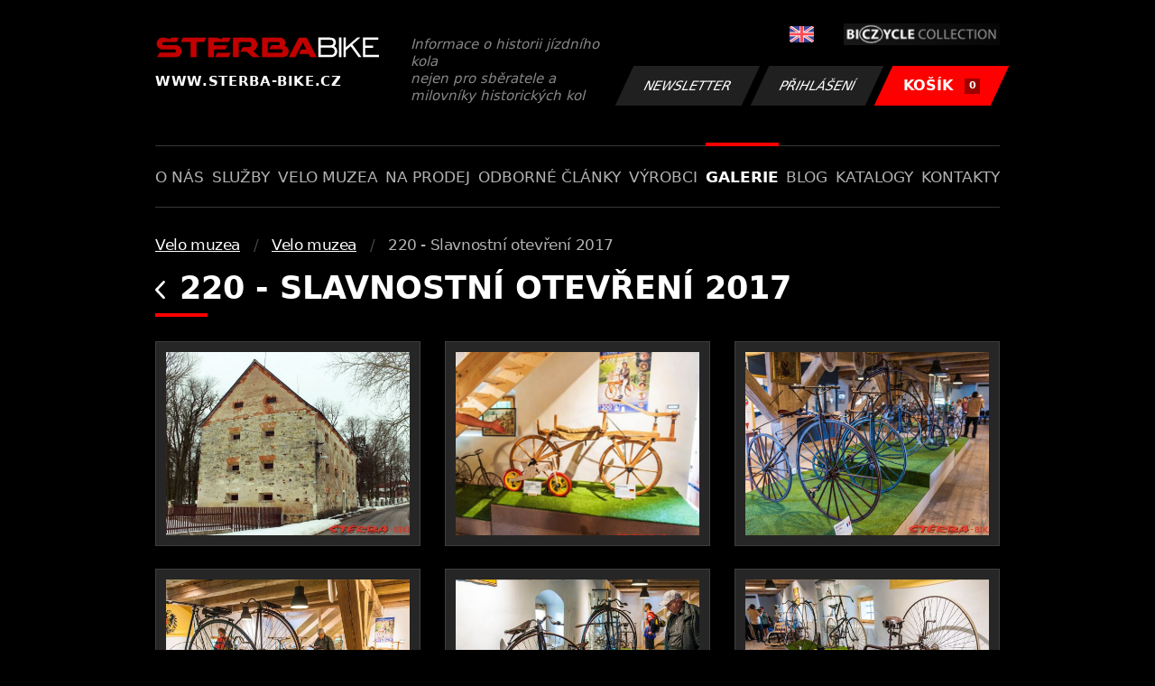

--- FILE ---
content_type: text/html; charset=UTF-8
request_url: https://www.sterba-bike.cz/album/1199/category/muzeafoto
body_size: 3000
content:
<!doctype html>
<html lang="cs">
<head>
<meta charset="utf-8">
<meta name="viewport" content="width=device-width, initial-scale=1, shrink-to-fit=no">
<meta name='copyright' content='(C) 2011 www.sterba-bike.cz' />
<meta name='description' content='220 - Slavnostní otevření 2017 - Velo muzea - Velo muzea - Galerie - STERBA-BIKE.cz' />
<meta name='author' content='Autor webové prezentace: http://mywebdesign.cz/' />

<title>220 - Slavnostní otevření 2017 - Velo muzea - Velo muzea - Galerie - ŠTĚRBA-BIKE.cz</title>

<style> svg { max-width: 0px; height: auto; } .preload * {transition: none !important;} </style>
<link rel="preconnect" href="https://fonts.googleapis.com">
<link rel="preconnect" href="https://fonts.gstatic.com" crossorigin>
<link href="https://fonts.googleapis.com/css2?family=PT+Sans:wght@400;700&display=swap" rel="stylesheet">
<link rel='stylesheet' type='text/css' href='/styles/20240107-220529/css.css'>
<link rel='shortcut icon' href='/favicon.png' type='image/x-icon'>

<meta property="og:site_name" content="ŠTĚRBA-BIKE.cz - Galerie" />
<meta property="fb:admins" content="1694457517" />
<meta property="og:type" content="website" />
<meta property="og:image" content="https://www.sterba-bike.cz/media/fb/CZ.jpg">


<meta http-equiv='Pragma' content='no-cache' />
<meta http-equiv='Cache-Control' content='no-cache' />
<meta http-equiv='Expires' content='-1' />
<meta name='robots' content='all, follow' />

<script>(function(a){_q=function(){return a;};$=function(f){typeof f==="function" && a.push(arguments);return $;};jQuery=$.ready=$;}([]));</script>
</head>

<body class="preload">
<div class="web-wrap">

<div class="header">
	<div class="container">
		<a href="/" class="header__logo">
			<strong>
				<img src="/styles/img/logo.svg">
				<span>www.sterba-bike.cz</span>
			</strong>
			<span>Informace o historii jízdního kola<br/> nejen pro sběratele a milovníky historických kol</span>
		</a>
		<div class="header__group">
			<div class="header__group__top">
				
					<a href="/en/"><span><img class="lazyload" data-src="/styles/img/EN.svg"/></span></a>
								
				<img class="lazyload" data-src="/styles/img/collection.png"/>
			</div>
			<div class="header__group__btn">
<a class='btn btn-dark' href='/newsletter.php'>Newsletter</a><a class='btn btn-dark' href='/eshop_prihlaseni.php'>Přihlášení</a>
				<a href="/eshop_nakupnikosik.php" class="btn btn-danger"><span>KOŠÍK<small>0</small></span></a>
			</div>
		</div>
		<a href="" class="js-nav-toggle">
			<span>
				<img class="lazyload" data-src="/styles/img/menu.svg"/>
				<img class="lazyload" data-src="/styles/img/times.svg"/>
			</span>
			<strong>Menu</strong>
		</a>
	</div>
</div>
<div class="nav"><div class="container"><ul class="no-style">
  <li><a href='/sekce/onas'>O nás</a></li><li><a href='/sekce/sluzby'>Služby</a></li><li><a href='/sekce/muzea'>Velo muzea</a></li><li><a href='/sekce/naprodej'>Na prodej</a></li><li><a href='/sekce/odborneclanky'>Odborné články</a></li><li><a href='/sekce/vyrobci'>Výrobci</a></li><li><a class='active'  href='/group/galerie'>Galerie</a></li><li><a href='/sekce/informacnimix'>Blog</a></li><li><a href='/sekce/kat'>Katalogy</a></li><li><a href='/sekce/kontakty'>Kontakty</a></li>
</ul></div></div>

<div class="content"><div class="container">



     <ul class="breadcrumbs no-style"><li><a href='/group/muzeafoto'>Velo muzea</a></li><li><a href='/category/muzeafoto'>Velo muzea</a></li><li>220 - Slavnostní otevření 2017</li></ul>
     <h1><a href="/category/muzeafoto" class="a-back"><img class="lazyload" data-src="/styles/img/back.svg"/></a> 220 - Slavnostní otevření 2017</h1><div class="gallery-list"><div class="card-gallery"><div class="card-gallery__img"><a href='/media/foto/35/img88bf34237ffa94776b1e1bf0316bb2bf.jpg' data-bg='/media/thumb/35/mthu88bf34237ffa94776b1e1bf0316bb2bf.jpg' class='lazyload' data-fancybox='album1199' title='220 - Slavnostní otevření 2017'></div></a></div><div class="card-gallery"><div class="card-gallery__img"><a href='/media/foto/35/imge16fc707493e495c71005a8475ee6f9f.jpg' data-bg='/media/thumb/35/mthue16fc707493e495c71005a8475ee6f9f.jpg' class='lazyload' data-fancybox='album1199' title='220 - Slavnostní otevření 2017'></div></a></div><div class="card-gallery"><div class="card-gallery__img"><a href='/media/foto/35/img9d7fcc8d70d022e9812a1aac15325c35.jpg' data-bg='/media/thumb/35/mthu9d7fcc8d70d022e9812a1aac15325c35.jpg' class='lazyload' data-fancybox='album1199' title='220 - Slavnostní otevření 2017'></div></a></div><div class="card-gallery"><div class="card-gallery__img"><a href='/media/foto/35/imgdfd49dccf7fdd92d989d6b205d77438c.jpg' data-bg='/media/thumb/35/mthudfd49dccf7fdd92d989d6b205d77438c.jpg' class='lazyload' data-fancybox='album1199' title='220 - Slavnostní otevření 2017'></div></a></div><div class="card-gallery"><div class="card-gallery__img"><a href='/media/foto/35/img98fa03b3e39d5715373fa3a1e8d55f1d.jpg' data-bg='/media/thumb/35/mthu98fa03b3e39d5715373fa3a1e8d55f1d.jpg' class='lazyload' data-fancybox='album1199' title='220 - Slavnostní otevření 2017'></div></a></div><div class="card-gallery"><div class="card-gallery__img"><a href='/media/foto/35/img636a18d32c33131d8314c1f8a247526c.jpg' data-bg='/media/thumb/35/mthu636a18d32c33131d8314c1f8a247526c.jpg' class='lazyload' data-fancybox='album1199' title='220 - Slavnostní otevření 2017'></div></a></div><div class="card-gallery"><div class="card-gallery__img"><a href='/media/foto/35/img2acf103d861f9778263de5cd0049d487.jpg' data-bg='/media/thumb/35/mthu2acf103d861f9778263de5cd0049d487.jpg' class='lazyload' data-fancybox='album1199' title='220 - Slavnostní otevření 2017'></div></a></div><div class="card-gallery"><div class="card-gallery__img"><a href='/media/foto/35/imga3c6ef9b96da222e9271720bb5e20717.jpg' data-bg='/media/thumb/35/mthua3c6ef9b96da222e9271720bb5e20717.jpg' class='lazyload' data-fancybox='album1199' title='220 - Slavnostní otevření 2017'></div></a></div><div class="card-gallery"><div class="card-gallery__img"><a href='/media/foto/35/img77f20c2f0fd1e3a25796c90eac27b600.jpg' data-bg='/media/thumb/35/mthu77f20c2f0fd1e3a25796c90eac27b600.jpg' class='lazyload' data-fancybox='album1199' title='220 - Slavnostní otevření 2017'></div></a></div><div class="card-gallery"><div class="card-gallery__img"><a href='/media/foto/35/img4d15b35fe95b2a1614de61dd8788c0c5.jpg' data-bg='/media/thumb/35/mthu4d15b35fe95b2a1614de61dd8788c0c5.jpg' class='lazyload' data-fancybox='album1199' title='220 - Slavnostní otevření 2017'></div></a></div><div class="card-gallery"><div class="card-gallery__img"><a href='/media/foto/35/img1eb4c3c1663d0be90e286fa074c2a801.jpg' data-bg='/media/thumb/35/mthu1eb4c3c1663d0be90e286fa074c2a801.jpg' class='lazyload' data-fancybox='album1199' title='220 - Slavnostní otevření 2017'></div></a></div><div class="card-gallery"><div class="card-gallery__img"><a href='/media/foto/35/imgfa5854dd161e205c20fb44c5cec75340.jpg' data-bg='/media/thumb/35/mthufa5854dd161e205c20fb44c5cec75340.jpg' class='lazyload' data-fancybox='album1199' title='220 - Slavnostní otevření 2017'></div></a></div><div class="card-gallery"><div class="card-gallery__img"><a href='/media/foto/35/img79e2fc3b91de168eedac115cfa203a82.jpg' data-bg='/media/thumb/35/mthu79e2fc3b91de168eedac115cfa203a82.jpg' class='lazyload' data-fancybox='album1199' title='220 - Slavnostní otevření 2017'></div></a></div><div class="card-gallery"><div class="card-gallery__img"><a href='/media/foto/35/img1c7ce02335e89bebd47a5fa03bcb77d7.jpg' data-bg='/media/thumb/35/mthu1c7ce02335e89bebd47a5fa03bcb77d7.jpg' class='lazyload' data-fancybox='album1199' title='220 - Slavnostní otevření 2017'></div></a></div><div class="card-gallery"><div class="card-gallery__img"><a href='/media/foto/35/imgfb07d27336c4d74e455f6571ba10e41a.jpg' data-bg='/media/thumb/35/mthufb07d27336c4d74e455f6571ba10e41a.jpg' class='lazyload' data-fancybox='album1199' title='220 - Slavnostní otevření 2017'></div></a></div><div class="card-gallery"><div class="card-gallery__img"><a href='/media/foto/35/imgc69cfb21cc7fa6e444d13755e327f7ce.jpg' data-bg='/media/thumb/35/mthuc69cfb21cc7fa6e444d13755e327f7ce.jpg' class='lazyload' data-fancybox='album1199' title='220 - Slavnostní otevření 2017'></div></a></div><div class="card-gallery"><div class="card-gallery__img"><a href='/media/foto/35/img86a1adda45f4a2ddc220355301d9b4e6.jpg' data-bg='/media/thumb/35/mthu86a1adda45f4a2ddc220355301d9b4e6.jpg' class='lazyload' data-fancybox='album1199' title='220 - Slavnostní otevření 2017'></div></a></div><div class="card-gallery"><div class="card-gallery__img"><a href='/media/foto/35/img2761a0fab23b741a5b11a8c81e421179.jpg' data-bg='/media/thumb/35/mthu2761a0fab23b741a5b11a8c81e421179.jpg' class='lazyload' data-fancybox='album1199' title='220 - Slavnostní otevření 2017'></div></a></div><div class="card-gallery"><div class="card-gallery__img"><a href='/media/foto/35/img997a0868bb80fd9c963bd7d5935a2cde.jpg' data-bg='/media/thumb/35/mthu997a0868bb80fd9c963bd7d5935a2cde.jpg' class='lazyload' data-fancybox='album1199' title='220 - Slavnostní otevření 2017'></div></a></div><div class="card-gallery"><div class="card-gallery__img"><a href='/media/foto/35/img0b9e105927a80185554c82b86ff4476d.jpg' data-bg='/media/thumb/35/mthu0b9e105927a80185554c82b86ff4476d.jpg' class='lazyload' data-fancybox='album1199' title='220 - Slavnostní otevření 2017'></div></a></div><div class="card-gallery"><div class="card-gallery__img"><a href='/media/foto/35/imga17efb4dc80889a0d508a7b924f716db.jpg' data-bg='/media/thumb/35/mthua17efb4dc80889a0d508a7b924f716db.jpg' class='lazyload' data-fancybox='album1199' title='220 - Slavnostní otevření 2017'></div></a></div><div class="card-gallery"><div class="card-gallery__img"><a href='/media/foto/35/img1e20cbf30fcab96a8ef20d00b5424fcd.jpg' data-bg='/media/thumb/35/mthu1e20cbf30fcab96a8ef20d00b5424fcd.jpg' class='lazyload' data-fancybox='album1199' title='220 - Slavnostní otevření 2017'></div></a></div><div class="card-gallery"><div class="card-gallery__img"><a href='/media/foto/35/img2a72e42a8e8b48ad74aecb553321e426.jpg' data-bg='/media/thumb/35/mthu2a72e42a8e8b48ad74aecb553321e426.jpg' class='lazyload' data-fancybox='album1199' title='220 - Slavnostní otevření 2017'></div></a></div><div class="card-gallery"><div class="card-gallery__img"><a href='/media/foto/35/imgec66ef3cc44a5b43f7c2350c734feeb5.jpg' data-bg='/media/thumb/35/mthuec66ef3cc44a5b43f7c2350c734feeb5.jpg' class='lazyload' data-fancybox='album1199' title='220 - Slavnostní otevření 2017'></div></a></div><div class="card-gallery"><div class="card-gallery__img"><a href='/media/foto/35/imgc40d8a119b494608add41b36a4b69660.jpg' data-bg='/media/thumb/35/mthuc40d8a119b494608add41b36a4b69660.jpg' class='lazyload' data-fancybox='album1199' title='220 - Slavnostní otevření 2017'></div></a></div><div class="card-gallery"><div class="card-gallery__img"><a href='/media/foto/35/imga8023fd9f266e8be13dbe7cd7a7160a6.jpg' data-bg='/media/thumb/35/mthua8023fd9f266e8be13dbe7cd7a7160a6.jpg' class='lazyload' data-fancybox='album1199' title='220 - Slavnostní otevření 2017'></div></a></div></div><div class="splitter5"></div>


</div></div>

<div class="footer-copy">
    <div class="container">
	  <div>
	    <p>Copyright © 2026 Štěrba-kola.cz.<br/> Webdesign od <a href="https://mywebdesign.cz/" target="_blank">MyWebdesign.cz</a></p>
	  </div>
	  <div>
	    <p><a href="#top">Na začátek stránky</a></p>
	</div>
    </div>
</div>

</div>
<script async src="/styles/20240107-220529/js.js"></script>
</body></html>

--- FILE ---
content_type: image/svg+xml
request_url: https://www.sterba-bike.cz/styles/img/back.svg
body_size: 361
content:
<?xml version="1.0" encoding="UTF-8" standalone="no"?>
<!DOCTYPE svg PUBLIC "-//W3C//DTD SVG 1.1//EN" "http://www.w3.org/Graphics/SVG/1.1/DTD/svg11.dtd">
<svg width="100%" height="100%" viewBox="0 0 10 18" version="1.1" xmlns="http://www.w3.org/2000/svg" xmlns:xlink="http://www.w3.org/1999/xlink" xml:space="preserve" xmlns:serif="http://www.serif.com/" style="fill-rule:evenodd;clip-rule:evenodd;stroke-linejoin:round;stroke-miterlimit:2;">
    <g transform="matrix(1,0,0,1,0.000138069,-2.5e-06)">
        <path id="Vector" d="M-0,9C-0,9.323 0.119,9.645 0.356,9.891L7.819,17.631C8.294,18.123 9.064,18.123 9.538,17.631C10.013,17.139 10.013,16.34 9.538,15.848L2.934,9L9.538,2.152C10.012,1.66 10.012,0.862 9.538,0.369C9.063,-0.123 8.294,-0.123 7.819,0.369L0.355,8.109C0.118,8.355 -0,8.678 -0,9Z" style="fill:rgb(255,255,255);fill-rule:nonzero;"/>
    </g>
</svg>
